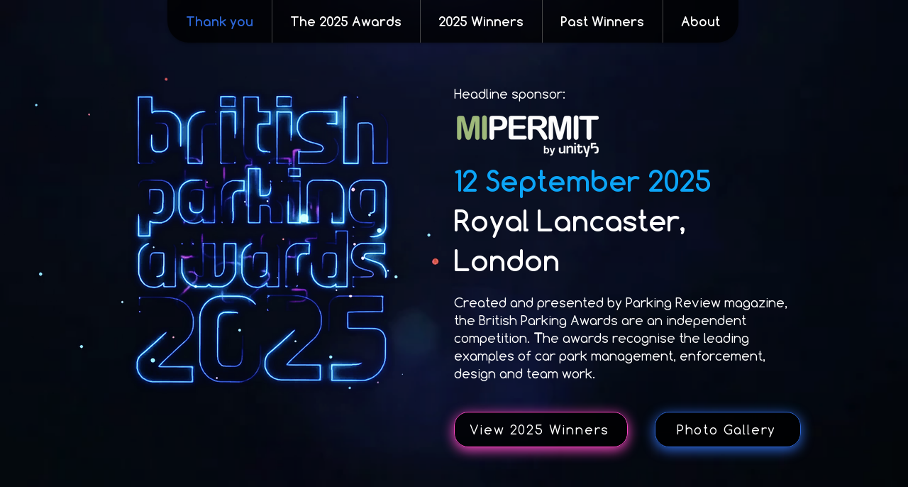

--- FILE ---
content_type: text/html
request_url: http://www.britishparkingawards.co.uk/index.html
body_size: 173
content:
<!DOCTYPE HTML>
<html>
<head>
<title>British Parking Awards</title>
<meta http-equiv="refresh" content="0;url=https://www.britishparkingawards.uk"></meta>
</head>
<body>
</body>
</html>
